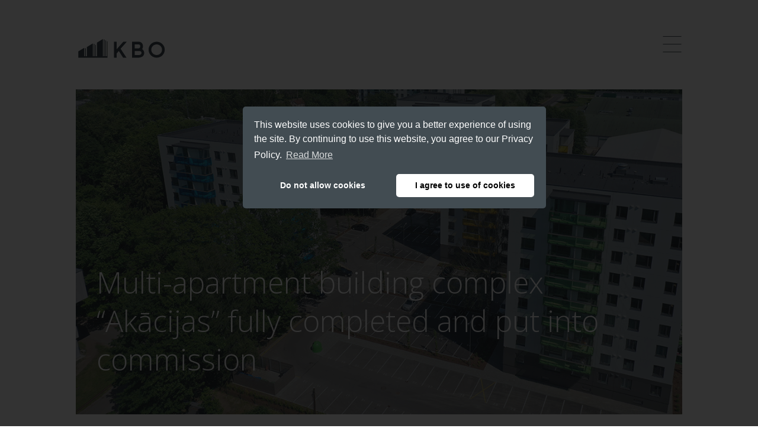

--- FILE ---
content_type: text/html; charset=UTF-8
request_url: https://kbo.lv/multi_apartment_building_complex_akacijas_fully_completed_and_put_into_commission
body_size: 12111
content:
<!DOCTYPE html>
<html>
<head>


<!-- Event snippet for Request quote conversion page In your html page, add the snippet and call gtag_report_conversion when someone clicks on the chosen link or button. --> <script> function gtag_report_conversion(url) { var callback = function () { if (typeof(url) != 'undefined') { window.location = url; } }; gtag('event', 'conversion', { 'send_to': 'AW-362455289/PdghCOjNyc8CEPnB6qwB', 'event_callback': callback }); return false; } </script>

	<meta name="viewport" content="width=device-width, initial-scale=1.0">
	<meta charset="utf-8" />
	<link rel="preconnect" href="https://fonts.googleapis.com">
	<link rel="preconnect" href="https://fonts.gstatic.com" crossorigin>
	<link href="https://fonts.googleapis.com/css2?family=Open+Sans:wght@300;400;700&display=swap" rel="stylesheet">

	<title>KBO</title>
	<meta name="description" content="">
  <style>
	body.lb-disable-scrolling{overflow:hidden}.lightboxOverlay{position:absolute;top:0;left:0;z-index:9999;background-color:black;filter:progid:DXImageTransform.Microsoft.Alpha(Opacity=80);opacity:0.8;display:none}.lightbox{position:absolute;left:0;width:100%;z-index:10000;text-align:center;line-height:0;font-weight:normal;outline:none}.lightbox .lb-image{display:block;height:auto;max-width:inherit;max-height:none;border-radius:3px;border:4px solid white}.lightbox a img{border:none}.lb-outerContainer{position:relative;*zoom:1;width:250px;height:250px;margin:0 auto;border-radius:4px;/* Background color behind image. This is visible during transitions. */ background-color:white}.lb-outerContainer:after{content:"";display:table;clear:both}.lb-loader{position:absolute;top:43%;left:0;height:25%;width:100%;text-align:center;line-height:0}.lb-cancel{display:block;width:32px;height:32px;margin:0 auto;background:url(img/loading.gif) no-repeat}.lb-nav{position:absolute;top:0;left:0;height:100%;width:100%;z-index:10}.lb-container > .nav{left:0}.lb-nav a{outline:none;background-image:url('[data-uri]')}.lb-prev, .lb-next{height:100%;cursor:pointer;display:block}.lb-nav a.lb-prev{width:34%;left:0;float:left;background:url(img/prev.png) left 48% no-repeat;filter:progid:DXImageTransform.Microsoft.Alpha(Opacity=0);opacity:0;-webkit-transition:opacity 0.6s;-moz-transition:opacity 0.6s;-o-transition:opacity 0.6s;transition:opacity 0.6s}.lb-nav a.lb-prev:hover{filter:progid:DXImageTransform.Microsoft.Alpha(Opacity=100);opacity:1}.lb-nav a.lb-next{width:64%;right:0;float:right;background:url(img/next.png) right 48% no-repeat;filter:progid:DXImageTransform.Microsoft.Alpha(Opacity=0);opacity:0;-webkit-transition:opacity 0.6s;-moz-transition:opacity 0.6s;-o-transition:opacity 0.6s;transition:opacity 0.6s}.lb-nav a.lb-next:hover{filter:progid:DXImageTransform.Microsoft.Alpha(Opacity=100);opacity:1}.lb-dataContainer{margin:0 auto;padding-top:5px;*zoom:1;width:100%;border-bottom-left-radius:4px;border-bottom-right-radius:4px}.lb-dataContainer:after{content:"";display:table;clear:both}.lb-data{padding:0 4px;color:#ccc}.lb-data .lb-details{width:85%;float:left;text-align:left;line-height:1.1em}.lb-data .lb-caption{font-size:13px;font-weight:bold;line-height:1em}.lb-data .lb-caption a{color:#4ae}.lb-data .lb-number{display:block;clear:left;padding-bottom:1em;font-size:12px;color:#999999}.lb-closeContainer .lb-close{display:block;float:right;width:40px;height:40px;color:#333;transform:rotate(45deg);font-weight:bold;font-size:40px;line-height:40px;text-align:center;/* outline:none;filter:progid:DXImageTransform.Microsoft.Alpha(Opacity=70);opacity:0.7;-webkit-transition:opacity 0.2s;-moz-transition:opacity 0.2s;-o-transition:opacity 0.2s;transition:opacity 0.2s;*/}.lb-closeContainer .lb-close:hover{cursor:pointer;filter:progid:DXImageTransform.Microsoft.Alpha(Opacity=100);opacity:1}.lb-closeContainer{position:absolute;top:10px;right:10px;z-index:999;width:40px}.tippy-box[data-animation=scale][data-placement^=top]{transform-origin:bottom}.tippy-box[data-animation=scale][data-placement^=bottom]{transform-origin:top}.tippy-box[data-animation=scale][data-placement^=left]{transform-origin:right}.tippy-box[data-animation=scale][data-placement^=right]{transform-origin:left}.tippy-box[data-animation=scale][data-state=hidden]{transform:scale(.5);opacity:0}    *{margin:0px;padding:0px;outline:none}html,body{min-height:100%}body{font-family:'Open Sans', sans-serif;font-size:15px;line-height:25px;font-weight:300;color:#333}h1,h2,h3,h4,h5,h6{font-weight:300}h1{font-size:50px;line-height:65px;margin-bottom:30px}h2{font-size:25px;margin-bottom:20px}h3{font-size:19px}p{margin-top:15px}a{color:#333}input, textarea{background:none;border:solid 1px #657177;font-size:15px;padding:8px 20px;font-family:'Open Sans', sans-serif;color:#fff;outline:none;width:calc(100% - 40px);transition:all 0.3s;resize:none}input:focus, textarea:focus{border:solid 1px #fff}input::placeholder, textarea::placeholder{color:#fff}.formGroup{margin:10px}.clear{width:100%;height:1px;display:block;clear:both}.spacer50{width:100%;display:block;height:50px}.spacer100{width:100%;display:block;height:100px}.left{float:left}.right{float:right}.white{color:#424c52;background-color:#fff}.grey{color:#fff;background-color:#424c52}.green{color:#fff;background-color:#95c11f}.orange{color:#fff;background-color:#f9b233}.border{border:1px solid #424c52;background-color:none;color:#424c52}.btn.grey a{color:#fff}.btn{display:inline-block;text-transform:uppercase;font-weight:700;border-radius:10px;-webkit-border-radius:10px;text-align:center;padding:10px 40px;cursor:pointer;transform:all 0.3s;-webkit-touch-callout:none;-webkit-user-select:none;-khtml-user-select:none;-moz-user-select:none;-ms-user-select:none;user-select:none;transition:all 0.3s}.btn:hover{opacity:0.7}.btn a{text-decoration:none}.ajaxResponse{display:none}.block{width:100%;clear:both;position:relative}.innerBlock{position:relative;width:80%;margin:auto}#wrapper{display:inline-block;width:100%;height:auto}.headerLogo img, .topSliderImage img, .headerMenuBtn img, .infraListItemIcon img{width:100%}.header{padding:30px 0px;background-color:#fff;width:100%;position:fixed;z-index:10;transition:all 0.6s}.headerLogo{width:15%;float:left;transition:all 0.6s;margin-top:20px}.headerMenu{float:right;position:relative;width:30%;margin-top:30px;transition:all 0.6s}.headerMenuBtn{width:34px;cursor:pointer;float:right}.menuItem a{text-decoration:none;text-transform:uppercase}.menuItem.active, .lang.active{font-weight:700}.menuItem, .lang{display:inline-block;margin:0px 10px}.headerMenuList{height:40px;position:relative;width:auto}.headerMenuListContainer{position:absolute;right:50px;top:0%;display:none}.languages{margin-left:20px}.header.lower{padding:5px 0px}.header.lower .headerLogo{width:100px;margin-top:10px}.header.lower .headerMenu{margin-top:20px}.energoClass{position:fixed;right:3%;top:15%;width:15%;max-width:200px;z-index:12}.energoClass img{width:100%;outline:none;border:none}.innerBlock ul{margin:20px 0px 0px 30px}.innerBlock ul li{margin-top:15px}.modalBg{position:fixed;top:0%;left:0%;background-color:rgba(0,0,0,0.75);z-index:0;width:100%;height:100%}.modal{position:fixed;top:0%;left:0%;z-index:99;cursor:pointer;display:none}.modal{width:100%;height:100%}.modalContent{text-align:center}.modalContentInner{text-align:center;display:block;width:60%;height:60%;margin:5% auto 0% auto;position:relative}.modalContentInner, .modalSingle{width:inherit}.buyPopupContent img{width:100%;height:auto}.modalClose{font-weight:bold;font-size:35px;line-height:35px;width:35px;height:35px;position:absolute;top:10px;right:10px;transform:rotate(45deg);color:#333;background-color:#fff;border-radius:50px;padding:3px}.modalContentInner .inputGroup input{border:solid 1px #999;color:#333}.modalContentInner .inputGroup input::placeholder{color:#999}.modalContentInner .inputGroup .btn{border:solid 2px #333}.modalContentInner .inputGroup{width:80%;margin:20px auto 0px auto}.modalContentInner .modalContentForm{margin-top:30px}.modalContentInner .inputGroup input.error{border:solid 1px #ff0000}.modclick img{width:100%}.popupLeft, .popupLeft{display:inline-block;vertical-align:middle}.popupLeft{width:30%;text-align:center}.popupLeft img{width:100%}.popupRight{width:85%;margin-left:4%}.popupRightBold{font-weight:bold;font-size:17px}.topSlider{text-align:center;margin-top:200px}.topSliderItem{width:25%;display:inline-block;margin:3%;position:relative}.topSliderState{position:absolute;width:30%;left:calc(35% - 20px);bottom:21%;padding:5px 20px;font-weight:300;font-size:1.2vw}.topSliderState:hover{opacity:1}.topSliderBtn{margin-top:30px;white-space:nowrap}.topSliderBtn a{text-decoration:none;color:#fff}.stateDone{color:#fff;text-transform:uppercase}#about{margin-top:80px;background:url('img/aboutBg.jpg') no-repeat top;background-color:#424c52}#about .innerBlock{margin:auto;padding:100px 0px}.aboutContent{width:40%}.aboutTop{width:100%;height:30%;background:url(img/aboutTop.png) repeat-x top;background-size:100% 100%;position:absolute}#buyLand{}#buyLand .innerBlock{padding:100px 0px}.buyLandText{float:left;width:40%}.buyForm{float:right;width:40%}.buyFormSide{display:inline-block;width:47%;vertical-align:top}.messageBuyForm{display:none}.submitBuyForm, #submitContacts{float:right;padding:5px 20px}#news{margin:20px auto}#newsInner{padding:100px 0px}.newsContent{width:45%;position:relative;height:150px;margin:5px;float:right;overflow:hidden;color:#fff}.newsContent p{display:none}.newsContent h2{width:40%;float:left}.newsContent .newsLink{float:right}.newsContent:first-child p{display:block}.newsContent:first-child h2{float:none;width:calc(100% - 40px)}.newsContent:first-child .newsLink{float:none}.newsContent:first-child{height:470px;float:left;width:50%}.newsListBlock .newsContent, .newsListBlock .newsContent:first-child{float:none;width:100%;height:400px}.newsListBlock .newsContent .newsLink{float:none}.newsListBlock{width:70%;margin:50px auto 0 auto}.newsListBlock .newsContent:first-child h2, .newsListBlock .newsContent p{display:block}.newsListBlock .newsContent h2{float:none}.newsListBlock .newsText{width:70%}.newsText h2{font-size:17px;font-weight:700;color:#fff}.newsContentBg{background-size:cover;top:0px;left:0px;width:100%;height:100%;position:absolute;z-index:-1}.newsText{margin:20px}.newsLink{margin-top:10px}.newsContent:first-child .newsText, .newsListBlock .newsContent .newsText{position:absolute;bottom:20px;left:20px}.newsAll{float:right;margin-top:20px;margin-right:20px}.newsAll a{color:#fff}#footer{width:100%;clear:both;font-size:15px;padding-bottom:30px}#footerInner{padding-top:10px}#footerMenu{float:left;width:30%}#footerCenter{text-align:center;width:7%;position:absolute;left:50%}#footerSocial{width:20%;float:right;text-align:right}#footerMenu .menuItem{display:inline-block;margin-right:10px}#footerCenter #footerLogo img, #footerSocial .footerSocialItem img{width:100%}#footerSocial .footerSocialItem{display:inline-block;margin-left:10px;width:30px;height:30px}#contacts{margin-top:200px}#contactsInner{min-height:470px}#contactsMap{width:calc(60% - 60px);padding:30px;font-size:15px}#contactsInfo{margin:20px 0;padding:20px;width:calc(100% - 40px)}#map{width:100%;height:100%;display:block}.contactsLeft{width:30%}#contactsForm{width:24%;margin-left:2%;float:right;margin-bottom:20px;padding:20px}#contactsTitle{font-size:30px;font-weight:300}.contactsBlock{margin:10px}.contactsBlock #submit{float:right}.contactsRight{float:right}.contactBlock{padding:20px;width:100%;margin:0px 10px 10px 10px}.contactBlock a, .pardosanasNodalaInfo a{color:#fff;text-decoration:none}.contactBlock a:hover{text-decoration:underline}.contactsTitle{}.pardosanasNodalaItem{margin-top:20px}#newsHeader{width:100%;position:relative;min-height:700px}#newsTitle{font-size:30px;font-weight:500;position:absolute;bottom:20px;left:20px;padding:10px 15px;color:#fff;z-index:3}#newsContentSingle{background-color:#fff;color:#333;width:100%;margin:40px auto 0 auto}#newsContentSingle .newsContent{width:60%}#newsContentInner{text-align:justify;padding-bottom:40px}#newsContentInner img{width:50%;margin:10px}#newsSingleOverlay{background-color:rgba(65, 75, 82, 0.45);width:100%;height:100%;position:absolute;z-index:1}#backBtn{margin-bottom:20px;cursor:pointer;line-height:16px}#backBtn img{margin-right:7px}.newsList{margin-top:20px}.newsPicture img{width:100%}.newsPicture{width:100%;display:block;z-index:0;top:0px;line-height:1px}.newsLink{background-color:#fff;color:#414b52;padding:10px 35px;cursor:pointer;margin-top:20px;display:inline-block;text-transform:uppercase}.newsText{color:#fff;width:90%;margin-top:20px}.newsItem{margin:20px auto 0 auto;position:relative}#newsDate{width:100%;clear:both;border-top:1px solid #bec6cc;position:relative;margin:20px auto 30px auto;text-align:right}#newsDateInner{padding:5px 10px;background-color:#fff;color:#bec6cc;display:inline-block;position:absolute;top:-15px;right:7%}#newsDatePrint{padding:5px 10px;background-color:#fff;color:#bec6cc;display:inline-block;position:absolute;top:-15px;right:2%;cursor:pointer}#newsDatePrint img{width:100%;opacity:0.4;width:16px}.newsMobileOver{display:none;width:100%;height:100%;background-color:rgba(65,75,82, 0.75)}.newsOverlayMob{display:none}.newsSingleBlock, .newsListBlock{margin-bottom:50px}.projectHeader{text-align:center;margin:auto;padding:50px 0px}.projectHeaderText, .projectHeaderImage{display:inline-block;vertical-align:middle}.projectHeaderImage{width:47%}.projectHeaderText{width:25%}.projectHeaderText{margin-right:10%;text-align:justify}.projectHeaderImage img{width:100%}.projectBlock{margin:200px auto 50px auto}.projectHeaderTextInside{width:80%;margin:auto;text-align:left}.prjectGaleryBtn{text-align:center;display:none}.btnArrowDown img{width:100%}.btnArrowDown{transform:rotate(90deg);width:9px;display:inline-block;vertical-align:middle;margin-right:5px}.btnArrowDown.open{transform:rotate(-90deg)}.btnArrowText{display:inline-block;vertical-align:middle}.izveletiesDzivokliBtn{clear:both;margin-top:20px}.infrastruktura{padding:100px 0px}.infraBlock{width:100%;text-align:center}.infraMap{width:55%;display:inline-block;vertical-align:middle}.infraList{text-align:center;width:38%;margin-left:5%;display:inline-block;vertical-align:middle}.infraList2{width:100%;padding:50px 0px}.infraListItem2{width:30%;margin:0 5% 5% 5%;display:inline-block;vertical-align:top}.infraListItem2 .infraListItemIcon{width:15%}.infraListItem2 .infraListItemIcon{width:60%}.infraListItem{width:90%;margin:20px 0 0 0}.infraListItemIcon{width:15%;margin-right:3%;display:inline-block;vertical-align:middle}.infraListItemTextContainer{display:inline-block;vertical-align:middle;width:80%;text-align:left}.infraListItemTitle{text-transform:uppercase}.infraListItemText{font-size:13px;text-align:justify}.infraListItem2{width:20%;margin:0% 2% 2% 2%}.infraMap, #map{height:100%;min-height:500px}.downloadBtn{clear:both}.infrastrukturaWhite{text-align:center}.infrastrukturaWhite .innerBlock{width:100%}.projectGalery{text-align:center;margin-top:6%;margin-bottom:10%}.projectGaleryItem{width:30%;margin:0% 1% 2% 1%;display:inline-block;vertical-align:top;position:relative;min-height:150px;cursor:pointer}.projectGaleryItem img{width:100%}.projectGaleryOpen{display:none}.projectGaleryClosed .projectGaleryBig .projectGaleryItem{width:100%}.projectGaleryClosed, .projectGaleryOpen{width:100%;text-align:left;margin-top:50px}.exampleSign{background-color:#424c52;color:#fff;position:absolute;bottom:10px;left:0px;padding:5px 10px}.projectGaleryOpen .projectGaleryItem{width:22%}.projectGaleryBig, .projectGalerySmall{display:inline-block;vertical-align:top}.projectGaleryBig{width:31.5%}.projectGalerySmall{width:60%}.btnArrowDown{transition:all 0.3s;transform:rotate(-90deg)}.developer{margin:0px 0px 100px 0px;padding:100px 0px}.developer .innerBlock{}.developerBlock{text-align:center}.developerLogo, .developerText{display:inline-block;vertical-align:middle}.developerText{text-align:left;margin-left:5%;width:60%}.developerLogo{width:30%}.developerLogo img{width:100%}.downloadFlyer{text-align:center;margin:100px auto}.buy{padding:100px 0px}.buysectionlistblock{padding:0px}.buyBlock{text-align:center}.buyBlockItem, .buyBlockItem2{display:inline-block;vertical-align:middle;width:25%}.buyBlockItem.arrow, .buyBlockItem2.arrow{width:3%;margin:5% 2%}.buyBlockItem2{width:26%;vertical-align:top}.buyBlockImage{width:50%;margin:auto}.buyBlockImage img{width:100%}.buyBlockText2{text-align:justify;font-size:13px}.buyBlockTitle2{font-size:14px}.finanse{margin:100px 0px}.finanseBlock{text-align:center}.finanseItem{display:inline-block;vertical-align:top;width:30%;margin:1%;border:solid 1px #dadada}.finanseItem img{width:70%;margin:auto}.finanseText{width:80%;margin:30px auto}.finanseOptionsTitle{text-align:center;margin:auto}.buyHeadBlock{text-align:left;padding:100px 0px}.buyHeadBlock h1{text-transform:uppercase}.buyHeadBlock .warrantyHeaderText{width:50%}.buyfinanseblock .blockHeader{text-align:center}.filterLine{text-align:center;border-top:solid 1px #c6c6c6;padding:0px 0;margin:10px auto;position:relative}.filterType{display:inline-block;vertical-align:top;width:15%;margin:2%;margin-top:28px;cursor:pointer;position:relative;-webkit-touch-callout:none;-webkit-user-select:none;-khtml-user-select:none;-moz-user-select:none;-ms-user-select:none;user-select:none}.filterTypeIcon img{width:100%}.filterTypeTitle{text-transform:uppercase}.apartmentsFilterText{margin:30px auto;text-align:center;width:80%}.filterType.active .filterLineSelected{display:block}.apartmentFilter.grey{padding:15px 0px}.apartmentFilter2 .innerBlock{text-align:center}.filterGroupGrey{text-align:center}.filterGrey{display:inline-block}.filterGrey:first-child{margin-right:15%}.filterGreyTitle{text-transform:uppercase;display:inline-block;vertical-align:middle;text-align:center}.filterGreyItem{border:solid 1px #424c52;border-radius:5px;-webkit-border-radius:5px;width:24px;height:25px;text-align:center;line-height:24px;display:inline-block;vertical-align:middle;cursor:pointer;text-transform:uppercase;margin:10px}.filterGreyItem.active{background-color:#424c52;color:#fff}.filterListItem{display:inline-block;vertical-align:middle;width:calc(100% / 7);text-align:center;-webkit-touch-callout:none;-webkit-user-select:none;-khtml-user-select:none;-moz-user-select:none;-ms-user-select:none;user-select:none}.filterListItemArrow{width:6px;transform:rotate(90deg);display:inline-block;vertical-align:middle;margin-left:3px}.filterListItemArrow img{width:100%}.filterListItemTitle{display:inline-block;vertical-align:middle}.apartmentItem{border-top:1px solid #c6c6c6;clear:both;position:relative;transition:all 0.3s}.apartmentItem.open{background-color:#f6f6f6}.itemHeaderSect{display:inline-block;vertical-align:middle;width:calc(100% / 7);text-transform:uppercase;text-align:center}.itemHeaderSect:nth-child(7){width:40px;height:40px;text-align:center;line-height:45px;border:solid 1px #424c52;border-radius:5px;-webkit-border-radius:5px}.itemHeaderSect:nth-child(7) img{width:70%}.apartmentItem.open .itemHeaderSect:nth-child(7) img{transform:rotate(180deg)}.listLoader{margin:20px auto;width:30px}.listLoader img{width:100%}.apartmentItemHeader{cursor:pointer;padding:10px 0px}.apartmentItemContent{display:none;text-align:center;padding:30px 0px}.itemContentImage img, .itemContentInfoLogo img, .infoDetailsIcon img{width:100%}.itemContentInfo p, .itemContentButtons p{margin:0px 5px 0px;display:inline-block;clear:none}.itemContentImage, .itemContentInfo{width:40%;display:inline-block;vertical-align:middle}.itemContentInfo{width:30%}.itemContentImage{margin-right:5%}.itemContentInfo{text-align:left}.itemContentInfoLogo{width:70%;margin:auto}.itemContentInfoSize{text-transform:uppercase;font-size:19px;margin:20px auto 0 auto;width:80%}.itemContentInfoDetails{margin-top:20px}.infoDetailsItem{width:calc(80% - 20px);clear:both;margin:10px auto 0 auto;padding:5px 10px}.infoDetailsIcon, .infoDetailsText{display:inline-block;vertical-align:middle}.infoDetailsText{margin-left:10px;text-align:left;width:calc(95% - 42px)}.infoDetailsIcon{width:32px}.itemContentButtons{margin:30px auto;width:75%}.itemContentBtnPDF{float:left}.itemContentBtnReserve, .itemContentBtnView{float:right}.itemContentBtnReserve{margin-right:10px}.warranty{padding:100px 0px}.warranty .innerBlock{width:80%;margin:auto;text-align:center}.warrantyBig, .warrantySmall, .warrantyBtn{text-align:center;margin:20px auto 0px auto}.warrantyBig{margin-top:60px}.warrantyBig h2{font-size:35px;line-height:45px}.warrantyHeaderText .warrantyBig{font-size:25px;line-height:35px;margin-top:50px}.blockHeader{text-align:left}.warrantyHeaderText{text-align:left;width:35%;display:inline-block}.warrantyHeaderText .warrantyBig, .warrantyHeaderText .warrantySmall, .warrantyHeaderText .warrantyBtn{text-align:left}.warrantyFormBlock .filterLine{border-bottom:none}.warrantyFormBlockInner{width:50%;margin:auto}.warrantyLeft, .warrantyRight{display:inline-block;width:47%;margin:1%}.warrantyFormBlock .inputGroup input, .warrantyFormBlock .inputGroup textarea{border:solid 1px #666;color:#333}.warrantyFormBlock input::placeholder, .warrantyFormBlock textarea::placeholder{color:#999}.warrantyFormBlock .inputGroup{margin-top:15px}.inputGroup.fullwidth{width:96.5%;margin-left:1%;text-align:center}.fileGroup{width:98%;margin-left:1%}.uploadBtnBlock{margin-top:15px}.uploadBtnBlock, .uploadFileList{display:inline-block;vertical-align:middle;width:30%;margin:1%}.uploadFileList{min-height:400px;width:65%;overflow-y:scroll;border:solid 1px #999}.uploadedFile:nth-child(even){background-color:#ddd}.uploadedFile{width:100%;clear:both;padding:5px 0px}#file{display:none}.uploadedFileName, .uploadedDeleteIcon{display:inline-block;vertical-align:middle;width:90%}.uploadedDeleteIcon{width:16px;cursor:pointer}.uploadedDeleteIcon img{width:100%}.btn.uploadFakeBtn{padding:10px 20px;font-size:0.8vw}.warrantyResponse{display:none}.checkboxgroup{}.checkbox, .checkboxText{display:inline-block;vertical-align:top}.checkbox{width:24px;height:24px;border:solid 1px #666;text-align:center;cursor:pointer}.checkboxText{width:calc(90% - 34px);margin-left:10px;text-align:left}.checkbox.active .check{display:block}.check{display:none;width:18px;height:18px;margin:3px 0px 0px 3px;background-color:#666}#submitWarranty{margin:30px auto}.buyPopupContent{display:inline-block}.notJustify{text-align:left}.leftAlignModal{text-align:left;margin:auto;padding:40px}.openGaleryBtn{background-color:#f8ad1c;color:#fff;display:inline-block;position:absolute;top:38%;left:30%;width:30%;text-align:center;border-radius:20px;padding:1% 7%}.apartAlert{position:fixed;bottom:10px;right:30px;z-index:10;width:25%}.apartAlertInner{position:relative;width:100%;height:100%}.apartClose{position:absolute;width:30px;height:30px;border-radius:30px;transform:rotate(45deg);cursor:pointer;font-weight:bold;z-index:11;font-size:30px;line-height:30px;background-color:#fff;border-radius:30px;right:-25px;top:-10px;text-align:center}.apartAlertBubble{background-color:#f8ad1c;color:#333;font-size:1.2vw;border-radius:15px;padding:10px;width:100%;margin:10px 0px;clear:both;display:block;position:relative}.apartAlertImg img{width:100%}.apartAlertImg{width:10%;margin-right:10px;display:inline-block}.apartAlertText{display:inline-block;width:80%}.kitchenBg{background-color:#f8ad1c;color:#333}.kitchenPriceIcon{margin-right:10px;width:24px;margin-left:-42px}.kitchenPriceIcon img{width:100%;max-width:24px}.parkingBlock{color:#fff;background-color:#424c52}.kitchenBlock{color:#f8ad1c;background-color:#424c52}.storageBlock{background-color:#e2e2e2}.strikethrough{text-decoration:line-through}.salePrice{color:#ff0000;margin-left:5px;font-weight:bold}.appPDF2{margin-left:5px}.projectBanner{background-color:#dedede;min-height:100px;width:100%;max-width:1200px;margin:auto}.projectBanner img{width:100%}.pc{display:block}.pc-inline{display:inline-block}.mob{display:none}.mob-inline{display:none}@media all and (max-height:810px){.modalContentInner{margin:auto;height:90%}.buyPopupContent img{height:100%;width:auto}.modalContent, .buyPopupContent{height:100%}}@media all and (min-width:2200px){.innerBlock{width:1920px}.topSliderState{bottom:17%}.apartAlertBubble{font-size:25px}}@media all and (min-width:1480px){.filterType{width:10%}.filterTypeTitle{font-size:12px;line-height:18px}}@media all and (max-width:1500px){.warrantyFormBlockInner{width:65%}}@media all and (max-width:1366px){#footerCenter{width:10%}.projectHeaderTextInside{width:80%;margin:auto;text-align:left}}@media all and (max-width:1280px){.topSliderState{font-size:1.2vw;bottom:24%}.topSliderBtn{font-size:1.1vw}.warrantyFormBlockInner{width:75%}}@media all and (max-width:1100px){.projectHeaderText, .projectHeaderImage{width:100%;float:none;clear:both}.infraListItem2{width:44%}}@media all and (max-width:980px){.warrantyFormBlockInner{width:90%}.warrantyLeft, .warrantyRight{width:90%;margin:auto}.btn.uploadFakeBtn{font-size:1.5vw}.inputGroup.fullwidth, .uploadBtnBlock, .uploadFileList{width:90%;margin-left:0}.warrantyHeaderText{width:100%}.projectHeaderImage{margin-top:30px}.pc, .pc-inline{display:none}.mob{display:block}.mob-inline{display:inline-block}h1{font-size:40px;line-height:45px}.topSliderItem{width:50%}.topSliderState{font-size:2.2vw;bottom:19%}.topSliderBtn{font-size:2.1vw}.aboutContent, .buyForm, .buyLandText{width:80%;float:none}.newsContent:first-child, .newsContent{width:100%;float:none;clear:both;height:150px}.newsContent:first-child p{display:none}.newsContent:first-child .newsLink{float:right}.newsContent:first-child .newsText, .newsListBlock .newsContent .newsText{position:relative;bottom:0px;left:0px}.newsText{width:90%}#contactsForm{width:44%;margin-left:0%}.contactBlock{margin:20px 0px}.contactBlock a, .pardosanasNodalaInfo a{color:#fff}.submitBuyForm, #submitContacts{float:none}#footerMenu{width:100%;float:none;text-align:center;margin-bottom:30px}#footerCenter{width:20%;left:0%}#newsTitle h1{font-size:35px;line-height:45px}.headerMenuListContainer{width:100%;height:100%;position:fixed;background-color:#fff;z-index:100;left:0px;top:0px}.headerMenuBtn{position:absolute;top:0px;right:0px;z-index:10000}.headerMenuList{width:100%;margin-top:60px;height:auto;text-align:center}.headerMenuList .menuItem{width:80%;margin:20px auto 0px auto;clear:both;float:none;font-size:3vw;text-align:center;padding-top:20px;border-top:1px solid #ddd}.projectGaleryItem, .projectGaleryOpen .projectGaleryItem, .projectGaleryBig{width:46%}.projectGalerySmall{width:100%}.infraMap, .infraList, .infraList2{width:100%}.infraListItem{width:90%;margin:5% auto}.buyBlockItem.arrow, .buyBlockItem2.arrow{display:none}.buyBlockItem, .buyBlockItem2{width:90%;margin:30px auto 0px auto;text-align:center}.buyBlockItem img, .buyBlockItem2 img{width:40%}.buyBlockImage{margin:auto}.finanseItem{width:46%}.finanseText{width:95%}.footerMenu .menuItem{clear:none;float:none;width:auto;margin:auto}.filterLineSelected{display:none}.filterType{width:16%;margin:4%;text-align:center}.filterTypeTitle{font-size:1.5vw;line-height:2.2vw}.filterType.active .filterLineSelected{display:none}.filterListHeader{display:none}.apartmentListTitle{font-weight:700}.itemHeaderSect{clear:both;width:calc(100% - 10px);text-align:left;padding-left:10px}.apartmentItemHeader{text-align:left}.itemHeaderSect.openBtn{position:absolute;right:10px;bottom:10px;padding-left:0px}.kitchenPriceIcon{margin-left:0px}.itemContentImage, .itemContentInfo, .itemContentButtons{margin:10px 0px;width:100%}.itemContentImage{width:90%;margin:auto}.itemContentBtnPDF, .itemContentBtnView, .itemContentBtnReserve, .itemPhoneNrBtn{float:none;margin:10px auto;clear:both;display:block;width:calc(90% - 80px)}.projectBlock{margin:120px auto 50px auto}.topSlider{margin-top:120px}.apartAlert{width:90%;right:5%;bottom:10px}.apartAlertBubble{font-size:4vw}}@media all and (max-width:640px){h1{font-size:30px;line-height:35px}.topSliderItem{width:70%}.topSliderState{font-size:3.2vw;bottom:21%}.topSliderBtn{font-size:3.1vw}.formLeft, .formRight{width:100%}.newsContent h2{width:100%}.newsLink{margin-top:0px}#contactsForm{width:90%;float:none}.contactsLeft{width:50%;float:none}#footerCenter{width:25%;left:0px;position:relative;margin-top:20px}#footerSocial{width:40%}#newsTitle h1{font-size:25px;line-height:35px}.headerMenuList .menuItem{font-size:4vw}.headerLogo{width:25%;margin-top:20px}.header.lower .headerLogo{margin-top:0px}.header.lower .headerMenu{margin-top:10px}.infraListItem, .infraListItem2{width:90%;margin:3% 0% 5% 0%}.developerLogo{width:60%;margin-top:20px}.developerText{width:90%;margin-top:20px}.buyBlockItem img, .buyBlockItem2 img{width:60%}.filterType{width:40%}.filterTypeTitle{font-size:3vw;line-height:3.2vw}.filterGrey{display:block;text-align:left;margin-top:30px}.filterGreyTitle{display:block;text-align:left}.btn.uploadFakeBtn{font-size:2.5vw}.projectGaleryItem, .projectGaleryOpen .projectGaleryItem, .projectGaleryBig{width:90%}.energoClass{width:25%}}@media all and (max-width:480px){.contactsLeft{width:90%}#footerCenter{width:30%}}.cc-window.cc-floating{max-width:44em}		  </style>


</head>
<body>
		<div class="modal">
		<div class="modalBg"></div>
		<div class="modalContent">
			<div class="modalContentInner">
			</div>
		</div>
	</div>

	
	<div id="wrapper">


		<div class="header block">
			<div class="innerBlock">

				<div class="headerLogo"><a href="//kbo.lv/ "><img src="//kbo.lv/img/logo-kbo.svg" alt="KBO logo" /></a></div>

				<div class="headerMenu">
					<div class="headerMenuBtn"><img src="//kbo.lv/img/mob-menu.svg" alt="KBO menu" /></div>

					<div class="headerMenuListContainer">
						<nav class="headerMenuList">
														<div class="menuItem"><a href="//kbo.lv/news">Jaunumi</a></div>							<div class="menuItem"><a href="//kbo.lv/#">Projekti</a></div>																																			<div class="menuItem"><a href="//kbo.lv/#about">Par Kbo</a></div>							<div class="menuItem"><a href="#contacts">Kontakti</a></div>
							<div class="menuItem languages">
								<div class="lang "><a href="//kbo.lv/">LV</a></div>
								<!--<div class="lang "><a href="//kbo.lv/ru">RU</a></div>-->
								<div class="lang active"><a href="//kbo.lv/en">EN</a></div>
							</div>
						</nav>
					</div>

				</div>
				<div class="clear"></div>
			</div>
		</div>

  <div class="block newsSingleBlock" >
    <div class="innerBlock">

    <div id="newsHeader"  style="background: url(//kbo.lv/uploads/news/zinas6.jpg) no-repeat; background-size: cover;">
     <div id="newsSingleOverlay"></div>
     <div id="newsTitle"><h1>Multi-apartment building complex “Akācijas” fully completed and put into commission</h1></div>
    </div>

    <div id="newsContentSingle" >
      <div id="newsDate"><div id="newsDateInner">2019-06-18 00:00:00</div>
      <div id="newsDatePrint"><img src="//kbo.lv/img/printer.svg" /></div>
      </div>
      <div id="newsContentInner">
       <p><b>The real estate developer KBO has fully completed the project for construction of “Akācijas”, a residential complex of four multi-apartment buildings with a total of 216 customized apartments.</b></p>
       

<p>There are apartments with one, two or three bedrooms, and the apartment area varies from 39 m² to 79 m² accordingly. The apartments come with full interior trim and are equipped with all modern conveniences. The layout of each apartment was designed to keep maintenance costs low and accommodate both young professionals and families with children. The cost of the apartments is from 1,660 EUR/m², and 30% of the apartments have already been reserved.</p><p>

“When buying a housing today as a good investment for the future, you have to pay attention to all solutions that ensure good micro climate and help reduce monthly maintenance costs. The main objective of our projects is to satisfy demand for new housing with a focus on a well-considered and functional layout where every single square meter is used effectively. Nowadays people are aware that housing costs comprise not only the loan payments but also the housing bills. In “Akācijas”, the housing bills in the coldest winter months will not exceed 80 EUR for the one-bedroom apartments and EUR 120 for the three-bedroom apartments,” says Oskars Dzirnieks, Board Member of KBO.</p><p>

“Akācijas” were designed, keeping in mind the needs of modern buyers and applying advanced technological solutions. There is a car park, bicycle stands and several playgrounds in the territory of the residential building. For the convenience of residents, each apartment has a storage unit in the basement. A new access road equipped with lighting, a pedestrian path and a pedestrian crossing has been built from the nearby Jūrmalas Gatve thoroughfare to serve the new residential complex.</p>       </div>
      <div id="backBtn"><a href="//kbo.lv/"><img src="//kbo.lv/img/back.png" align="left" /> Atpakaļ</a></div>
    </div>

    </div>
  </div>



<div id="contacts" class="block">
  <div id="contactsInner" class="innerBlock" style="background: url(//kbo.lv/img/contactsBg.svg) no-repeat center ;">

    <div class="contactsTitle"><h1>Contacts</h1></div>

    <div class="left contactsLeft">
      <div class="contactBlock grey">
        SIA KBO<br />
                      Jaunmoku iela 34,<br />
                      Rīga, Latvija, <br />
                      LV-1046 <br />        <p>E-mail: info@kbo.lv</p>      </div>

      <div class="pardosanasNodalaItem grey contactBlock">
          <div class="pardosanasNodalaName">
              Andris Dzirnieks
          </div>
          <div class="pardosanasNodalaInfo">
              <a href="tel:+37127330063" onclick="sendGAEvent('clicked_contact_phone', 'project_page')">+371 27330063</a><br />
              <a href="mailto:andris.dzirnieks@kbo.lv" onclick="sendGAEvent('clicked_contact_email', 'project_page')">andris.dzirnieks@kbo.lv</a>
          </div>
      </div>
    </div>

    <div id="contactsForm" class="right grey">
            <div id="contactsTitle">Send a message</div>
            <div class="contactsBlock">
              <input type="text" name="name" id="name" placeholder="Name" />
            </div>
            <div class="contactsBlock">
              <input type="text" name="phone" id="phone" placeholder="Phone number" />
            </div>
            <div class="contactsBlock">
              <input type="text" name="email" id="email" placeholder="E-mail" />
            </div>
            <div class="contactsBlock">
              <textarea name="message" id="message" placeholder="Message"></textarea>
            </div>
            <div class="contactsBlock" id="mailResponse">
              <div id="submitContacts" class="btn white submitBtn">Send</div>
			  <div class="ajaxResponse">Application is received</div>
			  
            </div>
    </div>
	 <div class="clear"></div>

  </div>
</div>



<div id="footer">
  <div id="footerInner" class="innerBlock">

    <div id="footerMenu">
      <div class="menuItem"><a href="//kbo.lv/#about">About KBO</a></div>
      <div class="menuItem"><a href="//kbo.lv/#news">News</a></div>
      <div class="menuItem"><a href="//kbo.lv/#projects">Projects</a></div>
      <div class="menuItem"><a href="//kbo.lv/#contacts">Contacts</a></div>
    </div>

    <div id="footerSocial">
        <!--<div class="footerSocialItem"><a href=""><img src="//kbo.lv/img/ico-twitter.svg" /></a></div>-->
        <div class="footerSocialItem"><a href="https://www.facebook.com/KBO.lv/?modal=admin_todo_tour" target="_blank"><img src="//kbo.lv/img/ico-facebook.svg" /></a></div>
  <div class="footerSocialItem"><a href="https://www.instagram.com/kbo.lv/"  target="_blank"><img src="//kbo.lv/img/ico-ig.svg" /></a></div>
    </div>

    <div id="footerCenter">
        <div id="footerLogo"><img src="//kbo.lv/img/kbo-logo.svg" /><br />
        &copy; 2026 KBO</div>
    </div>
    <div class="clear"></div>

  </div>
</div>



  </div>
<a href="#" onclick="consentGrantedAdStorage()">  .  </a>
<div class="cookieBg"></div>


  <script src="https://ajax.googleapis.com/ajax/libs/jquery/3.5.1/jquery.min.js"></script>
	<script src="https://www.bing.com/api/maps/mapcontrol?callback=GetMap&setLang=lv&key=AhFP_zC4k9vFPtiVnbY0UYygh_37O-6XGP7DYTZWJpc9yfgZrTEP_dj7KWvhOuGp" type="text/javascript" ></script>
  <script src="//kbo.lv/js/lightbox.js"></script>
  <script src="https://unpkg.com/@popperjs/core@2"></script>
<script src="https://unpkg.com/tippy.js@6"></script>
  <script>
  var root = '//kbo.lv/';
  var url = '//kbo.lv/';
  var env = 'news';
  var dateNow = '1769336071000';
  var addon = '16';
  var lang = 'en';
  var preview = 0;
</script>
<script src="//kbo.lv/js/glocations.js"></script>
  <script>
    
$(window).ready(function(){
 initOnce();
 initVisuals();
});
$(window).resize(function(){
 initVisuals();
});
// inits only once per load
function initOnce(){
 $('.headerMenuBtn').click(function(){
 $('.headerMenuListContainer').toggle();
 });
 $('#submitContacts').click(function(){
 sendMail();
 });
 $('.submitBuyForm').click(function(){
 sendBuyForm();
 });
 $('.menuItem').click(function(){
 $('.headerMenuListContainer').hide();
 });
 $('.apartClose').click(function(){
 $('.apartAlert').fadeOut();
 });
 initBuyBanks(); // init listener for buy options if any
 $(window).scroll(function (event) {
 var scroll = $(window).scrollTop();
 if(scroll > 30){
 $('.header').addClass('lower');
 }else{
 $('.header').removeClass('lower');
 }
 });
 titleSizeBuy();
 tippy('.filterType', {
 content: '',
 animation: 'scale'
 });
 if(new Date() < new Date('2024-09-28 18:00:00')){
 $('.modalContentInner').html('<div class="modclick"><img src="https://mimosa.lv/img/mimosa-atverto-durvju-maratons-v1.png" class="modalImg" /></div>');
 showModal('small');
 /*$('.modclick').click(function(){
 hideModal();
 $([document.documentElement, document.body]).animate({
 scrollTop: $("#contacts").offset().top
 }, 500);
 });*/
 if( $('.modalImg').height() > ($(window).height()/10*8) ){
 $('.modalImg').css({'width':'90%'});
 }
 }
}// init once
function titleSizeBuy(){
 $('.buyBlockTitle2').css({'height': $('#lastBuyBlock').height()+'px'});
}
// init on load and resize
function initVisuals(){
 $('#buyComments').css({'height': (($('#buyPrice').height() * 3)+55)+'px'});
 initGaleries();
 titleSizeBuy();
}// init visuals
function initGaleries(){
 $.each($('.projectGaleryItem'),function(){
 $(this).css({'height': ($(this).width()/16*9)+'px'});
 });
}
function initBuyBanks(){
 $('.finanseItem').click(function(){
 var i = $(this).data('i');
 call('buyOptionPopup.php','&i='+i, function(r){
 $('.modalContentInner').html(r);
 showModal();
 sendGAEvent("opened_bank_detail", "Project page");
 });
 });
}
function sendBuyForm(){
 var valid = true;
 if(validate($('#buyName'))){ valid = false; }
 if(validate($('#buyPhone'))){ valid = false; }
 //if(validate($('#buyEmail'))){ valid = false; }
 //if(validate($('#buyAddress'))){ valid = false; }
 //if(validate($('#buySize'))){ valid = false; }
 if(validate($('#buyPropertyCode'))){ valid = false; }
 //if(validate($('#buyPrice'))){ valid = false; }
 var data = $('#buyForm').serialize();
 if(valid == true){
 call('buySend.php',data,function(r){
 var rez = $.parseJSON(r);
 if(rez.error=='0'){
 $('.submitBuyForm').hide();
 $('.messageBuyForm').show();
 }
 sendGAEvent('submit_buy_land_form', "KBO landing page");
 });
 }
}
function sendMail(){
 var valid = true;
 if(validateField('email')==false){valid = false;}
 if(validateField('name')==false){valid = false;}
 if(validateField('phone')==false){valid = false;}
 if(validateField('message')==false){valid = false;}
 var email = encodeURI($('#email').val());
 var name = encodeURI($('#name').val());
 var phone = encodeURI($('#phone').val());
 var message = encodeURI($('#message').val());
 gtag('set', 'user_data', {
 "email": email,
 "phone_number": phone,
 "address": {
 "first_name": name
 }
 });
 if(valid==true){
 call('sendContacts.php', '&email='+email+'&name='+name+'&phone='+phone+'&message='+message, function(r){
 $('.submitBtn').hide();
 $('.ajaxResponse').show();
 sendGAEvent('send_contacts_message', 'apartments');
 });
 }
}
function validate(input){
 if(input.val()!==''){
 input.css({'boder':'solid 1px #fff'});
 return false;
 }else{
 input.css({'boder':'solid 1px #ff0000'});
 return true;
 }
}
function validateField(field){
 if($('#'+field).val()!==''){
 $('#'+field).removeClass('error');
 return true;
 }else{
 $('#'+field).addClass('error');
 return false;
 }
}
function isEmail(email) {
 var regex = /^([a-zA-Z0-9_.+-])+\@(([a-zA-Z0-9-])+\.)+([a-zA-Z0-9]{2,4})+$/;
 return regex.test(email);
}
// universal ajax call function
function call(target, data, callback){
 $.ajax({
 url: root+'ajax/'+target,
 type: 'post',
 data: data,
 }).done(function(r){
 callback(r);
 });
}
function showModal(mode){
 if(mode=='small'){
 if($(window).height() < $(window).width()/10*6){
 mw = $(window).height()/10*8+'px';
 }else{
 mw = '60%';
 }
 }else{
 mw = $(window).width()+'px';
 }
 $('.modal').fadeIn(function(){
 modalVisuals();
 $('.modalContentInner').css({'width': mw});
 $('.modalContentInner').append('<div class="modalClose">+</div>');
 $('.modalClose').unbind('click');
 $('.modalClose, .modalBg').click(function(){
 hideModal();
 })
 });
}
function hideModal(){
 $('.modal').fadeOut(function(){
 $('.modalContentInner').html('');
 });
}
function modalVisuals(){
 if($(window).width() > 960){
 var vw = $(window).width()/10*7;
 var vww = $(window).width();
 var vhh = $(window).height();
 $('#video').css({'width': vw+'px', 'height': (vw/16*9)+'px'});
 }else{
 $('#video').css({'width': $(window).width()+'px', 'height': ($(window).width()/16*9)+'px'});
 $('#video').css({'margin-top': ($(window).height()/2 - $('#video').height()/2) + 'px' });
 }
}
function getCookie(name) {
 var dc = document.cookie;
 var prefix = name + "=";
 var begin = dc.indexOf("; " + prefix);
 if (begin == -1) {
 begin = dc.indexOf(prefix);
 if (begin != 0) return null;
 }
 else
 {
 begin += 2;
 var end = document.cookie.indexOf(";", begin);
 if (end == -1) {
 end = dc.length;
 }
 }
 return decodeURI(dc.substring(begin + prefix.length, end));
}
function sendGAEvent(name, location){
 gtag('event', name, {
 'app_name': 'Mimosa.lv',
 'screen_name': location
 });
}
// end
      </script>

      <script>
      function consentGrantedAdStorage() {


        localStorage.setItem("consentGranted", "true");
        function gtag() { dataLayer.push(arguments); }

        gtag('consent', 'update', {
          'ad_storage': 'granted',
          'ad_user_data': 'granted',
          'ad_personalization': 'granted',
          'analytics_storage': 'granted'
        });
      }


      function consentDeniedAdStorage() {
        localStorage.setItem("consentGranted", "true");
        function gtag() { dataLayer.push(arguments); }

        gtag('consent', 'update', {
          'ad_storage': 'denied',
          'ad_user_data': 'denied',
          'ad_personalization': 'denied',
          'analytics_storage': 'denied'
        });
      }


    </script>

<!-- Global site tag (gtag.js) - Google Analytics -->
<!--<script async src="https://www.googletagmanager.com/gtag/js?id=UA-197970330-1"></script>
<script>
  window.dataLayer = window.dataLayer || [];
  function gtag(){dataLayer.push(arguments);}
  gtag('js', new Date());

  gtag('config', 'UA-197970330-1');
  gtag('config', 'AW-362455289');
</script>-->
<!-- Google tag (gtag.js) -->
<script async src="https://www.googletagmanager.com/gtag/js?id=G-8420D26D1J"></script>
<script>
  window.dataLayer = window.dataLayer || [];
  function gtag(){dataLayer.push(arguments);}
  gtag('js', new Date());

  gtag('config', 'G-8420D26D1J');
</script>


 <link rel="stylesheet" type="text/css" href="//cdnjs.cloudflare.com/ajax/libs/cookieconsent2/3.0.3/cookieconsent.min.css" />
 <style>
  .cc-window.cc-floating{ max-width: 40%; top: 25%;  left: 32%; }
  .cc-bottom{bottom: auto;}
  @media all and (max-width: 980px){
    .cc-window.cc-floating{ max-width: 90%; left: 5%;  }
    .cc-theme-classic .cc-btn{clear:both; display: block;  margin-top: 5px;}
    .cc-compliance{display: block;}
    .cc-window.cc-bottom{ bottom: auto; }
  }
  .cookieBg{width: 100%; height: 100%; position: fixed; background-color: rgba(0,0,0,0.8); z-index :998; display: none; top: 0px; left: 0px; }
 </style>
  <script src="//cdnjs.cloudflare.com/ajax/libs/cookieconsent2/3.0.3/cookieconsent.min.js"></script>
  <script>
  window.addEventListener("load", function(){
  window.cookieconsent.initialise({
    "palette": {
    "popup": {
      "background": "#424c52"
    },
    "button": {
      "background": "#ffffff",
      "text": "#000000"
    }
    },
    "theme": "classic",
    "position": "bottom-left",
    'type': 'opt-out',
    "content": {
    "message": 'This website uses cookies to give you a better experience of using the site. By continuing to use this website, you agree to our Privacy Policy.',
    "dismiss": "I agree to use of cookies",
    'allow': "I agree to use of cookies",
    'deny': "Do not allow cookies",
    "link": "Read More",
    "href": "//kbo.lv/privacy/"
    },
    onStatusChange: function(e, t) { 
      var myCookie = getCookie("cookieconsent_status");
      if (myCookie == 'deny') {
          consentDeniedAdStorage();
      }else{
          consentGrantedAdStorage();
      }
    }, 
    onPopupOpen: function() { $('.cookieBg').fadeIn(); },
    onPopupClose: function() { $('.cookieBg').fadeOut(); },
  })});
    
  </script>  


</body></html>


--- FILE ---
content_type: application/x-javascript
request_url: https://kbo.lv/js/glocations.js
body_size: 896
content:
var glocations = [

				[

						
						[
							'Rīgas Stradiņa universitāte, Medicīnas izglītības tehnoloģiju centrs',
							'', // address?
							'', // www?
							56.9594332,
							24.0225482,
							url+'img/map-school.png'
						],
						[
						'Rīgas amatniecības vidusskola',
						'', // address?
						'', // www?
						56.952722,
						24.0048606,
						url+'img/map-school.png'
					],
								[
						'Rīgas Pedagoģijas un izglītības vadības akadēmija',
						'', // address?
						'', // www?
						56.9516092,
						24.0240566,
						url+'img/map-school.png'
					],
						[
				'Rīgas Imantas vidusskola',
				'', // address?
				'', // www?
				56.9566319,
				23.9985954,
				url+'img/map-school.png'
			],
						[
				'Rīgas 96. vidusskola',
				'', // address?
				'', // www?
				56.9599715,
				24.0057125,
				url+'img/map-school.png'
			],
						[
				'Ziemeļvalstu ģimnāzija',
				'', // address?
				'', // www?
				56.9462784,
				24.0199875,
				url+'img/map-school.png'
			],
						[
				'Rīgas Ostvalda vidusskola ',
				'', // address?
				'', // www?
				56.965988,
				24.015394,
				url+'img/map-school.png'
			],
						[
				'Rīgas 234. pirmsskolas izglītības iestāde.',
				'', // address?
				'', // www?
				56.96385,
				24.015837,
				url+'img/map-school.png'
			],
						[
				'Rīgas 104. pirmsskolas izglītības iestāde.',
				'', // address?
				'', // www?
				56.9625661,
				24.0076962,
				url+'img/map-school.png'
			],
						[
				'Kamenīte , pirmsskolas izglītības iestāde.',
				'', // address?
				'', // www?
				56.961371,
				24.0277783,
				url+'img/map-school.png'
			],
						[
				'Laismiņa , pirmsskolas izglītības iestāde.',
				'', // address?
				'', // www?
				56.9625393,
				24.0049828,
				url+'img/map-school.png'
			],
						[
				'Dzirnaviņas , pirmsskolas izglītības iestāde.',
				'', // address?
				'', // www?
				56.9556221,
				24.0008385,
				url+'img/map-school.png'
			],
						[
				'Annele, pirmsskolas izglītības iestāde.',
				'', // address?
				'', // www?
				56.95608,
				24.0067742,
				url+'img/map-school.png'
			],
						[
				'Rīgas 46. pirmsskolas izglītības iestāde.',
				'', // address?
				'', // www?
				56.9549442,
				24.0320118,
				url+'img/map-school.png'
			],
						[
				'Rīgas Anniņmuižas vidusskola',
				'', // address?
				'', // www?
				56.9625011,
				24.0243385,
				url+'img/map-school.png'
			],
					],
				[
						[
				'Maxima XXX',
				'', // address?
				'', // www?
				56.9602982,
				24.0362313,
				url+'img/map-shopping.png'
			],
						[
				'Mego',
				'', // address?
				'', // www?
				56.9541269,
				24.0075678,
				url+'img/map-shopping.png'
			],
						[
				'Eiroaptieka',
				'', // address?
				'', // www?
				56.9539156,
				24.0059754,
				url+'img/map-shopping.png'
			],
						[
				'Maxima X',
				'', // address?
				'', // www?
				56.9541754,
				24.0062416,
				url+'img/map-shopping.png'
			],
						[
				'Rimi "Zolitūde"',
				'', // address?
				'', // www?
				56.9490046,
				23.9998958,
				url+'img/map-shopping.png'
			],
						[
				'T/c Dammes',
				'', // address?
				'', // www?
				56.953975,
				24.0385053,
				url+'img/map-shopping.png'
			],
						[
				'Prisma',
				'', // address?
				'', // www?
				56.9566706,
				24.036416,
				url+'img/map-shopping.png'
			],
						[
				'Būvniecības preču veikals "Krūza" ',
				'', // address?
				'', // www?
				56.9537525,
				24.0044799,
				url+'img/map-shopping.png'
			],
						[
				'DUS "Lukoil"',
				'', // address?
				'', // www?
				56.9589814,
				24.0116584,
				url+'img/map-shopping.png'
			],
						[
				'DUS "Statoil"',
				'', // address?
				'', // www?
				56.9598287,
				24.0183462,
				url+'img/map-shopping.png'
			],
					],
				[
						[
				'Atletika fitness',
				'', // address?
				'', // www?
				56.9604664,
				24.0123957,
				url+'img/map-ball.png'
			],
						[
				'Volvo sporta centrs',
				'', // address?
				'', // www?
				56.9512342,
				24.0069192,
				url+'img/map-ball.png'
			],
						[
				'Karatē sporta klubs',
				'', // address?
				'', // www?
				56.9542803,
				24.0005854,
				url+'img/map-ball.png'
			],
						[
				'Noreff biljarda klubs',
				'', // address?
				'', // www?
				56.9492881,
				23.9996961,
				url+'img/map-ball.png'
			],
						[
				'Imanta, kultūras un atpūtas centrs',
				'', // address?
				'', // www?
				56.959537,
				24.0169516,
				url+'img/map-ball.png'
			],
					],
				[
						[
				'Pietura "Kleistu iela" (autobusi 4z,56, 36, 41)',
				'', // address?
				'', // www?
				56.9600956,
				24.0166509,
				url+'img/map-car.png'
			],
						[
				'Pietura "Dubultu iela" (Autobusi Nr. 4, 36, 56)',
				'', // address?
				'', // www?
				56.9534031,
				24.0048549,
				url+'img/map-car.png'
			],
						[
				'Autobusi Nr. 4, 4z',
				'', // address?
				'', // www?
				56.9534961,
				24.0103319,
				url+'img/map-car.png'
			],
						[
				'Pietura autobusiem Nr. 8, 44, 46, 53',
				'', // address?
				'', // www?
				56.9494718,
				24.0061801,
				url+'img/map-car.png'
			],
						[
				'Dzelzceļa stacija "Imanta"',
				'', // address?
				'', // www?
				56.9503328,
				23.9991571,
				url+'img/map-car.png'
			],
						[
				'Dzelzceļa stacija: Zolitūde',
				'', // address?
				'', // www?
				56.94979,
				24.0201242,
				url+'img/map-car.png'
			],
					],
				[
						[
				'Medicīnas centrs Elite',
				'', // address?
				'', // www?
				56.9546204,
				24.0103265,
				url+'img/map-museum.png'
			],
						[
				'Veselības centrs Imanta',
				'', // address?
				'', // www?
				56.9514494,
				24.0192247,
				url+'img/map-museum.png'
			],
					],
			];


--- FILE ---
content_type: image/svg+xml
request_url: https://kbo.lv/img/logo-kbo.svg
body_size: 763
content:
<?xml version="1.0" encoding="utf-8"?>
<!-- Generator: Adobe Illustrator 26.3.1, SVG Export Plug-In . SVG Version: 6.00 Build 0)  -->
<svg version="1.1" id="Layer_1" xmlns="http://www.w3.org/2000/svg" xmlns:xlink="http://www.w3.org/1999/xlink" x="0px" y="0px"
	 viewBox="0 0 268 110.4" style="enable-background:new 0 0 268 110.4;" xml:space="preserve">
<style type="text/css">
	.st0{fill:#424D53;}
</style>
<g>
	<polygon class="st0" points="131.32,56.99 149.44,36.1 139.35,36.1 119.93,58.19 119.93,36.1 112,36.1 112,83.5 119.93,83.5 
		119.93,70.78 126.03,63.54 138.74,83.5 148.58,83.5 	"/>
	<path class="st0" d="M200.19,66.64c-0.68-3.52-2.51-6.43-5.76-8.6c1.56-2.3,2.44-5.15,2.44-8.4c0-3.93-1.36-7.58-3.66-10.02
		c-2.23-2.37-5.28-3.52-8.94-3.52h-19.44v47.41h19.1c8.46-0.54,16.52-4.27,16.52-14.15C200.46,68.47,200.33,67.52,200.19,66.64z
		 M172.76,44.02h11.51c2.91,0,4.67,2.3,4.67,5.49c0,3.59-1.9,6.37-5.69,6.37h-10.5V44.02H172.76z M191.53,72.81
		c-1.56,2.23-4.74,2.77-6.03,2.77h-12.74V63.73h14.09c1.22,0,2.78,0.55,3.79,1.22c0.89,0.61,1.49,1.76,1.76,3.12
		c0.07,0.47,0.14,1.02,0.14,1.49C192.54,70.7,192.27,71.79,191.53,72.81z"/>
	<path class="st0" d="M236.99,36.1c-13.07,0-23.7,10.63-23.7,23.7s10.63,23.7,23.7,23.7s23.7-10.63,23.7-23.7
		S250.06,36.1,236.99,36.1z M236.99,75.58c-8.74,0-15.78-7.04-15.78-15.78s7.04-15.78,15.78-15.78s15.78,7.04,15.78,15.78
		S245.74,75.58,236.99,75.58z"/>
	<polygon class="st0" points="91.07,79.37 88.57,79.37 88.57,32.73 86.61,31.53 86.61,79.37 84.12,79.37 84.12,30.01 82.17,28.81 
		82.17,79.37 79.4,79.37 79.4,28.05 61.94,38.72 61.94,79.37 59.03,79.37 59.03,45.86 57.08,44.67 57.08,79.37 54.6,79.37 
		54.6,43.14 52.64,41.94 52.64,79.37 49.87,79.37 49.87,41.18 32.4,51.85 32.4,79.37 29.49,79.37 29.49,56.15 27.53,54.95 
		27.53,79.37 24.77,79.37 24.77,54.19 7.31,64.87 7.31,79.37 7.31,81.54 7.31,83.45 93.01,83.45 93.01,81.54 93.01,79.37 
		93.01,35.45 91.07,34.26 	"/>
</g>
</svg>


--- FILE ---
content_type: image/svg+xml
request_url: https://kbo.lv/img/contactsBg.svg
body_size: 268
content:
<?xml version="1.0" encoding="utf-8"?>
<!-- Generator: Adobe Illustrator 22.0.1, SVG Export Plug-In . SVG Version: 6.00 Build 0)  -->
<svg version="1.1" id="Layer_1" xmlns="http://www.w3.org/2000/svg" xmlns:xlink="http://www.w3.org/1999/xlink" x="0px" y="0px"
	 viewBox="0 0 418 273.9" style="enable-background:new 0 0 418 273.9;" xml:space="preserve">
<style type="text/css">
	.st0{opacity:0.32;fill:#020302;fill-opacity:0.12;}
</style>
<polygon class="st0" points="408.8,252.3 396.6,252.3 396.6,24.5 387.1,18.6 387.1,252.3 374.9,252.3 374.9,11.2 365.3,5.3 
	365.3,252.3 351.8,252.3 351.8,1.6 266.5,53.8 266.5,252.3 252.4,252.3 252.4,88.6 242.8,82.8 242.8,252.3 230.7,252.3 230.7,75.3 
	221.1,69.5 221.1,252.3 207.6,252.3 207.6,65.8 122.3,117.9 122.3,252.3 108,252.3 108,138.9 98.4,133.1 98.4,252.3 85,252.3 
	85,129.3 -0.4,181.5 -0.4,252.3 -0.4,262.9 -0.4,272.3 418.4,272.3 418.4,262.9 418.4,252.3 418.4,37.8 408.8,31.9 "/>
</svg>


--- FILE ---
content_type: image/svg+xml
request_url: https://kbo.lv/img/kbo-logo.svg
body_size: 783
content:
<?xml version="1.0" encoding="utf-8"?>
<!-- Generator: Adobe Illustrator 26.0.1, SVG Export Plug-In . SVG Version: 6.00 Build 0)  -->
<svg version="1.1" id="Layer_1" xmlns="http://www.w3.org/2000/svg" xmlns:xlink="http://www.w3.org/1999/xlink" x="0px" y="0px"
	 viewBox="0 0 256.67 58.33" style="enable-background:new 0 0 256.67 58.33;" xml:space="preserve">
<style type="text/css">
	.st0{fill:#424D53;}
</style>
<g>
	<polygon class="st0" points="125.66,30.38 143.78,9.49 133.69,9.49 114.26,31.58 114.26,9.49 106.33,9.49 106.33,56.89 
		114.26,56.89 114.26,44.17 120.36,36.93 133.08,56.89 142.92,56.89 	"/>
	<path class="st0" d="M194.53,40.03c-0.68-3.52-2.51-6.43-5.76-8.6c1.56-2.3,2.44-5.15,2.44-8.4c0-3.93-1.36-7.58-3.66-10.02
		c-2.23-2.37-5.28-3.52-8.94-3.52h-19.44v47.41h19.1c8.46-0.54,16.52-4.27,16.52-14.15C194.8,41.86,194.67,40.91,194.53,40.03z
		 M167.1,17.41h11.51c2.91,0,4.67,2.3,4.67,5.49c0,3.59-1.9,6.37-5.69,6.37h-10.5V17.41z M185.87,46.2
		c-1.56,2.23-4.74,2.77-6.03,2.77H167.1V37.12h14.09c1.22,0,2.78,0.55,3.79,1.22c0.89,0.61,1.49,1.76,1.76,3.12
		c0.07,0.47,0.14,1.02,0.14,1.49C186.88,44.09,186.61,45.18,185.87,46.2z"/>
	<path class="st0" d="M231.33,9.49c-13.07,0-23.7,10.63-23.7,23.7c0,13.07,10.63,23.7,23.7,23.7c13.07,0,23.7-10.63,23.7-23.7
		C255.03,20.12,244.4,9.49,231.33,9.49z M231.33,48.97c-8.74,0-15.78-7.04-15.78-15.78c0-8.74,7.04-15.78,15.78-15.78
		c8.74,0,15.78,7.04,15.78,15.78C247.11,41.93,240.07,48.97,231.33,48.97z"/>
	<polygon class="st0" points="85.4,52.76 82.9,52.76 82.9,6.12 80.95,4.92 80.95,52.76 78.46,52.76 78.46,3.4 76.5,2.2 76.5,52.76 
		73.73,52.76 73.73,1.44 56.27,12.11 56.27,52.76 53.37,52.76 53.37,19.25 51.42,18.06 51.42,52.76 48.93,52.76 48.93,16.53 
		46.97,15.33 46.97,52.76 44.2,52.76 44.2,14.57 26.74,25.24 26.74,52.76 23.82,52.76 23.82,29.54 21.86,28.34 21.86,52.76 
		19.1,52.76 19.1,27.58 1.64,38.26 1.64,52.76 1.64,54.93 1.64,56.84 87.35,56.84 87.35,54.93 87.35,52.76 87.35,8.84 85.4,7.65 	
		"/>
</g>
</svg>


--- FILE ---
content_type: image/svg+xml
request_url: https://kbo.lv/img/mob-menu.svg
body_size: 134
content:
<?xml version="1.0" encoding="utf-8"?>
<!-- Generator: Adobe Illustrator 26.0.1, SVG Export Plug-In . SVG Version: 6.00 Build 0)  -->
<svg version="1.1" id="Layer_1" xmlns="http://www.w3.org/2000/svg" xmlns:xlink="http://www.w3.org/1999/xlink" x="0px" y="0px"
	 viewBox="0 0 36 30.33" style="enable-background:new 0 0 36 30.33;" xml:space="preserve">
<style type="text/css">
	.st0{fill:none;stroke:#424D53;stroke-miterlimit:10;}
</style>
<g>
	<line class="st0" x1="1.54" y1="28.73" x2="34.46" y2="28.73"/>
	<line class="st0" x1="1.54" y1="15.17" x2="34.46" y2="15.17"/>
	<line class="st0" x1="1.54" y1="1.6" x2="34.46" y2="1.6"/>
</g>
</svg>


--- FILE ---
content_type: image/svg+xml
request_url: https://kbo.lv/img/ico-ig.svg
body_size: 451
content:
<?xml version="1.0" encoding="utf-8"?>
<!-- Generator: Adobe Illustrator 23.0.3, SVG Export Plug-In . SVG Version: 6.00 Build 0)  -->
<svg version="1.1" id="Capa_1" xmlns="http://www.w3.org/2000/svg" xmlns:xlink="http://www.w3.org/1999/xlink" x="0px" y="0px"
	 viewBox="0 0 90 90" style="enable-background:new 0 0 90 90;" xml:space="preserve">
<style type="text/css">
	.st0{fill-rule:evenodd;clip-rule:evenodd;fill:#2D353A;}
	.st1{fill:#FFFFFF;}
</style>
<g>
	<path class="st0" d="M20.7,0.5H70c10.7,0,19.4,8.7,19.4,19.4v49.3c0,10.7-8.7,19.4-19.4,19.4H20.7C10,88.6,1.3,79.9,1.3,69.2V19.9
		C1.3,9.2,10,0.5,20.7,0.5L20.7,0.5z"/>
	<g>
		<g>
			<path class="st1" d="M58.3,74.6H32.4c-9.4,0-17.1-7.7-17.1-17.1V31.6c0-9.4,7.7-17.1,17.1-17.1h25.8c9.4,0,17.1,7.7,17.1,17.1
				v25.8C75.4,66.9,67.7,74.6,58.3,74.6z M32.4,19.7c-6.6,0-11.9,5.4-11.9,11.9v25.8c0,6.6,5.4,11.9,11.9,11.9h25.8
				c6.6,0,11.9-5.4,11.9-11.9V31.6c0-6.6-5.4-11.9-11.9-11.9H32.4z"/>
		</g>
		<g>
			<path class="st1" d="M45.4,59.9C36.9,59.9,30,53,30,44.6c0-8.5,6.9-15.4,15.4-15.4c8.5,0,15.4,6.9,15.4,15.4
				C60.7,53,53.8,59.9,45.4,59.9z M45.4,34.3c-5.6,0-10.2,4.6-10.2,10.2s4.6,10.2,10.2,10.2c5.6,0,10.2-4.6,10.2-10.2
				S51,34.3,45.4,34.3z"/>
		</g>
		<g>
			<path class="st1" d="M65.1,28.3c0,2-1.7,3.7-3.7,3.7c-2,0-3.7-1.7-3.7-3.7c0-2,1.7-3.7,3.7-3.7C63.4,24.6,65.1,26.3,65.1,28.3z"
				/>
		</g>
	</g>
</g>
</svg>
